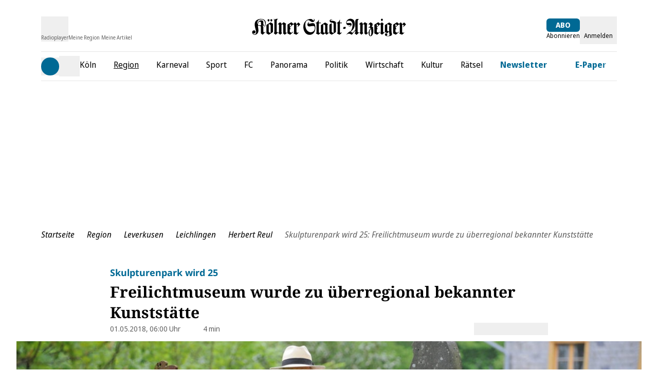

--- FILE ---
content_type: text/css
request_url: https://static.ksta.de/__assets/_nuxt/HeadlineDialogWrapper.BgbQIk-B.css
body_size: -122
content:
.dialog-flow__headline-wrapper h1{font-family:"Noto Serif",serif;font-size:36px;font-weight:700;line-height:72px}.dialog-flow__headline-wrapper p{font-family:Open Sans,sans-serif;font-size:16px;font-weight:500;line-height:24px;margin-top:1rem}


--- FILE ---
content_type: text/css
request_url: https://static.ksta.de/__assets/_nuxt/Button.DXsJJ5ws.css
body_size: 853
content:
.dm-button,.dm-link{border-radius:button-roundness;border-width:2px;display:flex;font-family:button-thickness;font-family:Noto Sans,sans-serif;font-size:16px;justify-content:center;line-height:22px;padding:.625rem .375rem;position:relative}.dm-button[disabled],.dm-link[disabled]{cursor:not-allowed}.dm-button--loading,.dm-link--loading{cursor:wait;padding-left:39px;padding-right:39px}.dm-button--block,.dm-link--block{width:100%}.dm-button[variant=primary],.dm-link[variant=primary]{--tw-text-opacity:1;background-color:var(--primary-color);border-color:var(--primary-color);color:rgb(255 255 255/var(--tw-text-opacity,1));text-transform:uppercase}.dm-button[variant=primary]:not([disabled]):not(.dm-button--loading):active,.dm-button[variant=primary]:not([disabled]):not(.dm-button--loading):focus,.dm-button[variant=primary]:not([disabled]):not(.dm-button--loading):hover,.dm-link[variant=primary]:not([disabled]):not(.dm-button--loading):active,.dm-link[variant=primary]:not([disabled]):not(.dm-button--loading):focus,.dm-link[variant=primary]:not([disabled]):not(.dm-button--loading):hover{background:color-mix(in srgb,var(--primary-color) 80%,#000);border-color:color-mix(in srgb,var(--primary-color) 80%,#000)}.dm-button[variant=primary].dm-button--loading,.dm-button[variant=primary][disabled],.dm-link[variant=primary].dm-button--loading,.dm-link[variant=primary][disabled]{--tw-border-opacity:1;--tw-bg-opacity:1;background-color:rgb(211 211 211/var(--tw-bg-opacity,1));border-color:rgb(211 211 211/var(--tw-border-opacity,1))}.dm-button[variant=secondary],.dm-link[variant=secondary]{--tw-bg-opacity:1;background-color:rgb(255 255 255/var(--tw-bg-opacity,1));border-color:var(--primary-color);color:var(--primary-color);text-transform:uppercase}.dm-button[variant=secondary]:is(.dark *),.dm-link[variant=secondary]:is(.dark *){--tw-bg-opacity:1;background-color:rgb(24 26 27/var(--tw-bg-opacity,1))}.dm-button[variant=secondary]:not([disabled]):not(.dm-button--loading):active,.dm-button[variant=secondary]:not([disabled]):not(.dm-button--loading):focus,.dm-button[variant=secondary]:not([disabled]):not(.dm-button--loading):hover,.dm-link[variant=secondary]:not([disabled]):not(.dm-button--loading):active,.dm-link[variant=secondary]:not([disabled]):not(.dm-button--loading):focus,.dm-link[variant=secondary]:not([disabled]):not(.dm-button--loading):hover{--tw-text-opacity:1;background-color:var(--primary-color);border-color:var(--primary-color);color:rgb(255 255 255/var(--tw-text-opacity,1))}.dm-button[variant=secondary].dm-button--loading,.dm-button[variant=secondary][disabled],.dm-link[variant=secondary].dm-button--loading,.dm-link[variant=secondary][disabled]{--tw-border-opacity:1;--tw-text-opacity:1;border-color:rgb(211 211 211/var(--tw-border-opacity,1));color:rgb(211 211 211/var(--tw-text-opacity,1))}.dm-button[variant=secondary].dm-button--loading .dm-button-loader,.dm-link[variant=secondary].dm-button--loading .dm-button-loader{--tw-bg-opacity:1;background-color:rgb(211 211 211/var(--tw-bg-opacity,1))}.dm-button[variant=secondary].dm-button--loading .dm-button-loader:before,.dm-link[variant=secondary].dm-button--loading .dm-button-loader:before{--tw-bg-opacity:1;background-color:rgb(235 235 235/var(--tw-bg-opacity,1))}.dm-button[variant=secondary].dm-button--loading .dm-button-loader:after,.dm-link[variant=secondary].dm-button--loading .dm-button-loader:after{--tw-bg-opacity:1;background-color:rgb(221 221 221/var(--tw-bg-opacity,1))}.dm-button[variant=cta],.dm-link[variant=cta]{--tw-text-opacity:1;background-color:var(--accent-cta-color);border-color:var(--accent-cta-color);color:rgb(255 255 255/var(--tw-text-opacity,1));text-transform:uppercase}.dm-button[variant=cta]:not([disabled]):not(.dm-button--loading):active,.dm-button[variant=cta]:not([disabled]):not(.dm-button--loading):focus,.dm-button[variant=cta]:not([disabled]):not(.dm-button--loading):hover,.dm-link[variant=cta]:not([disabled]):not(.dm-button--loading):active,.dm-link[variant=cta]:not([disabled]):not(.dm-button--loading):focus,.dm-link[variant=cta]:not([disabled]):not(.dm-button--loading):hover{background:color-mix(in srgb,var(--accent-cta-color) 80%,#000);border-color:color-mix(in srgb,var(--accent-cta-color) 80%,#000)}.dm-button[variant=cta].dm-button--loading,.dm-button[variant=cta][disabled],.dm-link[variant=cta].dm-button--loading,.dm-link[variant=cta][disabled]{--tw-border-opacity:1;--tw-bg-opacity:1;background-color:rgb(211 211 211/var(--tw-bg-opacity,1));border-color:rgb(211 211 211/var(--tw-border-opacity,1))}.dm-button[variant=rounded],.dm-link[variant=rounded]{--tw-border-opacity:1;--tw-bg-opacity:1;background-color:rgb(245 245 245/var(--tw-bg-opacity,1));border-color:rgb(245 245 245/var(--tw-border-opacity,1));border-radius:9999px;color:var(--primary-color);padding-left:.75rem;padding-right:.75rem}.dm-button[variant=rounded]:not([disabled]):not(.dm-button--loading):active,.dm-button[variant=rounded]:not([disabled]):not(.dm-button--loading):focus,.dm-button[variant=rounded]:not([disabled]):not(.dm-button--loading):hover,.dm-link[variant=rounded]:not([disabled]):not(.dm-button--loading):active,.dm-link[variant=rounded]:not([disabled]):not(.dm-button--loading):focus,.dm-link[variant=rounded]:not([disabled]):not(.dm-button--loading):hover{--tw-text-opacity:1;background-color:var(--primary-color);border-color:var(--primary-color);color:rgb(255 255 255/var(--tw-text-opacity,1))}.dm-button[variant=rounded].dm-button--loading,.dm-button[variant=rounded][disabled],.dm-link[variant=rounded].dm-button--loading,.dm-link[variant=rounded][disabled]{--tw-border-opacity:1;--tw-bg-opacity:1;--tw-text-opacity:1;background-color:rgb(211 211 211/var(--tw-bg-opacity,1));border-color:rgb(211 211 211/var(--tw-border-opacity,1));color:rgb(255 255 255/var(--tw-text-opacity,1))}.dm-button-loader,.dm-link-loader{--tw-bg-opacity:1;background-color:rgb(255 255 255/var(--tw-bg-opacity,1));border-radius:9999px;height:8px;margin:7px 20px;position:relative;width:8px}.dm-button-loader:after,.dm-button-loader:before,.dm-link-loader:after,.dm-link-loader:before{border-radius:9999px;content:"";height:8px;position:absolute;width:8px}.dm-button-loader:before,.dm-link-loader:before{--tw-bg-opacity:1;background-color:rgb(235 235 235/var(--tw-bg-opacity,1));left:-12px}.dm-button-loader:after,.dm-link-loader:after{--tw-bg-opacity:1;background-color:rgb(255 255 255/var(--tw-bg-opacity,1));left:12px}.dm-button:not([disabled]):not(.dm-button--loading)[variant=rounded]:focus:after,.dm-link:not([disabled]):not(.dm-button--loading)[variant=rounded]:focus:after{border-radius:9999px}.dm-icon-button{align-items:center;display:flex;flex-direction:column}.dm-icon-button[disabled]{cursor:not-allowed}.dm-icon-button[disabled] .dm-icon-wrapper{--tw-text-opacity:1;color:rgb(113 113 113/var(--tw-text-opacity,1))}.dm-icon-button[disabled] .dm-icon-button__label{display:none}.dm-icon-button--highlight .dm-icon-wrapper{--tw-bg-opacity:1;background-color:rgb(245 245 245/var(--tw-bg-opacity,1))}.dm-icon-button .dm-icon-wrapper{align-items:center;border-radius:9999px;color:var(--primary-color);display:flex;height:46px;justify-content:center;width:46px}.dm-icon-button .dm-icon-wrapper--active{display:flex}.dm-icon-button .dm-icon-wrapper--hover{display:none}.dm-icon-button__label{--tw-text-opacity:1;color:rgb(96 96 96/var(--tw-text-opacity,1));font-family:Noto Sans,sans-serif;font-size:16px;font-weight:400;line-height:22px;margin-top:.5rem}.dm-icon-button:not([disabled]):hover .dm-icon-wrapper--active{display:none}.dm-icon-button:not([disabled]):hover .dm-icon-wrapper--hover{display:flex}.dm-icon-button:not([disabled]):hover .dm-icon-button__label{text-decoration-line:underline}


--- FILE ---
content_type: application/javascript
request_url: https://static.ksta.de/__assets/_nuxt/DQFqdaUZ.js
body_size: 2088
content:
const __vite__mapDeps=(i,m=__vite__mapDeps,d=(m.f||(m.f=["./Cmy-uxJT.js","./hyZiJSVQ.js","./entry.DcLZO_pA.css","./ArticleParagraph.D_NVKscP.css","./CWs-P-WE.js","./ArticleSubtitle.7I-Q7OIJ.css","./Dt0Myiuu.js","./F7jK_knm.js","./BzNa3yPZ.js","./GlomexEmbed.Hr7qjDCE.css","./ArticleGlomexVideo.yshZZXe_.css","./DoW7-0-b.js","./CRib_8Kl.js","./ArticleEmbeddedArticle.Cf1CYEvd.css","./BVUZvnAf.js","./BFdjhd0V.js","./ArticleWebTeaser.BJQqsVg_.css","./CIY7msNU.js","./ArticleBlockquote.fImSpj1V.css","./R5L11V60.js","./ArticleSeparator.ddctpjac.css","./BWoqEJmS.js","./ArticleBulletList.wPInKM6N.css","./DlQNfPim.js","./ArticleInterviewQuestion.CvEUxGWV.css","./B3WpUSZy.js","./ArticleImageContentItem.D2hCTX97.css","./P40Z1Neq.js","./Ca5_qfyr.js","./C_q8Yjva.js","./Bvdt2bHW.js","./ArticleFreeHtmlContentItem.BFnbKDdG.css","./CaVb-N9k.js","./BBebPQd7.js","./BE6wg2yF.js","./B357HyBe.js","./xJg_Dljz.js","./atnJM4_Y.js","./CRjHLnoB.js","./ArticleCallToAction.CWFhy2vY.css","./BSr5imga.js","./C84Z75qY.js","./BHFww8kG.js","./CeABqzLw.js","./HWQA7rEI.js","./DtcqhJ_s.js","./C-I8QboW.js","./X_sEmx1s.js","./KF68w2gG.js","./AdContainer.DlKc8KJ_.css","./DYSgiwKU.js","./ExU9U0Le.js","./CJOQ0KiV.js","./GalleryImageMobile.hKPBiTrn.css","./B4aP_HPA.js","./Dmwf_4GS.js","./D7GvG_a6.js","./ArticleInfoBox.DNHwDJI7.css","./PqK_nX2t.js","./EmbeddedAuthor.CG4mxVSU.css","./SgLy_3Rv.js","./StrapiImage.CNCTDUBP.css","./BGrdRgH4.js"])))=>i.map(i=>d[i]);
import{d as R,s as c,a as V,ai as L,aK as k,ac as b,j as A,c as g,o as a,t as l,K as f,f as _,g as o,V as I,F as y,v as s,z as S,b as x,E as B,B as v,aL as w,aM as C,_ as F,a7 as t,Q as e}from"./hyZiJSVQ.js";import{u as $}from"./Dmwf_4GS.js";const z={class:"leading-8 sm:leading-10 text-2xl sm:text-3xl font-serif"},M={class:"flex"},N={class:"block text-lg text-primary dark:text-lightblue font-sans font-bold"},U=R({__name:"ArticleHeaderTitle",props:{currentArticle:{},title:{},showAuthorImage:{type:Boolean}},setup(n){const{isPlusUser:m,isWalletUser:i}=c(V()),{didBuyArticle:p,dateOfPurchaseFor:d}=c(L()),{plus_logo_enabled:T}=c(k()),{isRundschauOnline:E}=b(),h=A(()=>E.value?"rundschau-online_plusBackground":"ksta_plusBackground"),O=A(()=>E.value?"rundschau-online_coin":"ksta_coin");return(r,K)=>{const u=B,D=w,P=C;return a(),g("h2",z,[l("span",{class:f(["flex gap-1 mb-1",{"flex-col md:flex-row":r.currentArticle?.isOpinion??!1}])},[o(i)&&r.currentArticle?.contentRestriction===o(I)&&!o(m)?(a(),g(y,{key:0},[o(i)&&o(p)(r.currentArticle?.id?.toString())?(a(),s(D,{key:0,class:"pointer-events-auto flex items-center",contrast:!0,title:`Freigeschaltet am ${o(d)(r.currentArticle?.id?.toString())?.toLocaleDateString()}`},{default:S(()=>[x(u,{name:"unlockedBackground",class:"text-plus fill-plus",title:`Freigeschaltet am ${o(d)(r.currentArticle?.id?.toString())?.toLocaleDateString()}`,height:20},null,8,["title"])]),_:1},8,["title"])):_("",!0),o(i)&&!o(p)(r.currentArticle?.id?.toString())?(a(),s(u,{key:1,name:o(O),class:"text-plus fill-white flex items-center",height:20},null,8,["name"])):_("",!0)],64)):_("",!0),l("span",M,[r.currentArticle?.contentRestriction===o(I)&&!o(i)&&o(T)?(a(),s(u,{key:0,name:o(h),class:"pr-1 text-plus fill-plus",height:20},null,8,["name"])):_("",!0),r.currentArticle?.badge||(r.currentArticle?.isOpinion??!1)?(a(),s(P,{key:1,badge:r.currentArticle.badge},null,8,["badge"])):_("",!0),l("strong",N,v(r.currentArticle?.titlePrefix),1)])],2),l("span",{style:{"font-weight":"600"},class:f({italic:r.currentArticle?.isOpinion??!1,"force-break hyphens-auto":r.showAuthorImage})},v(r.currentArticle?.title??r.title),3)])}}}),H=F(U,[["__scopeId","data-v-59eda914"]]),Q=["glomex","normal","free-html","youtube","vimeo","facebook","gallery-teaser"],q={p:t(()=>e(()=>import("./Cmy-uxJT.js"),__vite__mapDeps([0,1,2,3]),import.meta.url)),subtitle:t(()=>e(()=>import("./CWs-P-WE.js"),__vite__mapDeps([4,1,2,5]),import.meta.url)),glomex:t(()=>e(()=>import("./Dt0Myiuu.js"),__vite__mapDeps([6,7,1,2,8,9,10]),import.meta.url)),"embedded-article":t(()=>e(()=>import("./DoW7-0-b.js"),__vite__mapDeps([11,1,2,12,13]),import.meta.url)),teaser:t(()=>e(()=>import("./BVUZvnAf.js"),__vite__mapDeps([14,1,2,15,16]),import.meta.url)),quote:t(()=>e(()=>import("./CIY7msNU.js"),__vite__mapDeps([17,1,2,18]),import.meta.url)),separator:t(()=>e(()=>import("./R5L11V60.js"),__vite__mapDeps([19,1,2,20]),import.meta.url)),"bullet-list":t(()=>e(()=>import("./BWoqEJmS.js"),__vite__mapDeps([21,1,2,22]),import.meta.url)),"interview-question":t(()=>e(()=>import("./DlQNfPim.js"),__vite__mapDeps([23,1,2,24]),import.meta.url)),normal:t(()=>e(()=>import("./B3WpUSZy.js"),__vite__mapDeps([25,1,2,15,26]),import.meta.url)),"tm-campaign":t(()=>e(()=>import("./P40Z1Neq.js"),__vite__mapDeps([27,28,1,2,29]),import.meta.url)),"free-html":t(()=>e(()=>import("./Bvdt2bHW.js"),__vite__mapDeps([30,1,2,31]),import.meta.url)),youtube:t(()=>e(()=>import("./CaVb-N9k.js"),__vite__mapDeps([32,33,1,2]),import.meta.url)),vimeo:t(()=>e(()=>import("./BE6wg2yF.js"),__vite__mapDeps([34,1,2]),import.meta.url)),tweet:t(()=>e(()=>import("./B357HyBe.js"),__vite__mapDeps([35,1,2]),import.meta.url)),instagram:t(()=>e(()=>import("./xJg_Dljz.js"),__vite__mapDeps([36,1,2]),import.meta.url)),"call-to-action":t(()=>e(()=>import("./atnJM4_Y.js"),__vite__mapDeps([37,1,2,38,39]),import.meta.url)),tiktok:t(()=>e(()=>import("./BSr5imga.js"),__vite__mapDeps([40,1,2]),import.meta.url)),facebook:t(()=>e(()=>import("./C84Z75qY.js"),__vite__mapDeps([41,1,2]),import.meta.url)),"ecommerce-widget":t(()=>e(()=>import("./BHFww8kG.js"),__vite__mapDeps([42,1,2]),import.meta.url)),"sport-widget":t(()=>e(()=>import("./CeABqzLw.js"),__vite__mapDeps([43,44,1,2]),import.meta.url)),"gallery-teaser":t(()=>e(()=>import("./DtcqhJ_s.js"),__vite__mapDeps([45,46,47,1,2,48,8,49,50,51,52,53,54,55]),import.meta.url)),"infobox-include":t(()=>e(()=>import("./D7GvG_a6.js"),__vite__mapDeps([56,1,2,55,57]),import.meta.url)),"embedded-author":t(()=>e(()=>import("./PqK_nX2t.js"),__vite__mapDeps([58,1,2,59]),import.meta.url)),strapiImage:t(()=>e(()=>import("./SgLy_3Rv.js").then(n=>n.S),__vite__mapDeps([60,29,1,2,61]),import.meta.url))},G=n=>{const m=$(n),i=q[m];return i||t(()=>e(()=>import("./BGrdRgH4.js"),__vite__mapDeps([62,1,2]),import.meta.url))};export{H as _,G as c,Q as f};


--- FILE ---
content_type: application/javascript
request_url: https://static.ksta.de/__assets/_nuxt/65GUk0m8.js
body_size: 348
content:
import{d as m,c as t,o as a,K as f,f as s,t as o,B as i,bj as y,A as _}from"./hyZiJSVQ.js";/* empty css        */const v={key:0,class:"error__wrapper text-right"},g={key:0,class:"error"},b=["id","name","value","disabled"],k={class:"input__label"},c=["for"],B={key:0,class:"input__mandatory"},h=m({__name:"TextInput",props:{modelValue:{},title:{},id:{},name:{default:""},value:{default:""},isDisabled:{type:Boolean,default:!1},isMandatory:{type:Boolean,default:!1},error:{type:Boolean,default:!1},errorMsg:{default:""}},emits:["update:modelValue","keyEnter"],setup(d,{emit:u}){const l=u,p=d;return(e,r)=>(a(),t("div",{class:f(["input  flex flex-col-reverse w-full",{input__error:e.errorMsg||e.error}])},[e.errorMsg||e.error?(a(),t("div",v,[e.errorMsg?(a(),t("span",g,i(e.errorMsg),1)):s("",!0)])):s("",!0),o("input",{id:e.id,ref:"inputRef",class:"relative dark:bg-neutral-9",name:e.name,value:p.modelValue,type:"text",disabled:e.isDisabled,onKeyup:r[0]||(r[0]=y(n=>l("keyEnter"),["enter"])),onInput:r[1]||(r[1]=n=>l("update:modelValue",n.target.value))},null,40,b),o("div",k,[o("label",{for:e.id},[_(i(e.title),1),e.isMandatory?(a(),t("sup",B," *")):s("",!0)],8,c)])],2))}});export{h as _};


--- FILE ---
content_type: application/javascript
request_url: https://static.ksta.de/__assets/_nuxt/yGZhOpfC.js
body_size: 648
content:
import{_ as y}from"./BjtIMuMx.js";import{_ as $}from"./DJBbtHz5.js";import{_ as R}from"./BpI9msFE.js";import{_ as S}from"./BsX0nsuI.js";import{d as x,l as k,s as A,a as b,M as n,al as B,bo as C,m as E,c as N,o as f,a3 as D,b as t,ar as F,g as s,z as l,v as L,f as T,t as _,B as H}from"./hyZiJSVQ.js";const V={class:"flex justify-center"},q={class:"dark:text-white"},z=["innerHTML"],K=x({__name:"CompleteRegistration",setup(O){k().$setResponsePrivate();const{isLoginProgress:i}=A(b()),u=n(""),a=n(""),r=n(!1),c=n();B(()=>{r.value&&(i.value=!1)});const{loginSuccess:m}=C(),d=async()=>{console.log("🔒[fusionAuth]: Complete Registration Success, user logged in"),await m(),a.value="Nutzer erfolgreich eingeloggt."},h=async()=>{u.value="Registrierungsfehler",window.scrollTo(0,0)},v=async e=>{await $fetch("/api/mein/oauth2/complete-registration",{method:"post",body:e})};return E(async()=>{i.value=!0;const e=await $fetch("/api/mein/oauth2/registration/form/missing-fields",{method:"get"});e.some(o=>o.required)?(i.value=!1,c.value=e):(await $fetch("/api/mein/oauth2/complete-registration",{method:"post",body:{}}),console.log("🔒[fusionAuth]: user logged in, no account completion required"),await m())}),(e,o)=>{const g=y,p=$,w=R,M=S;return f(),N("div",V,[D(t(M,{"is-max":""},{default:l(()=>[t(g,null,{title:l(()=>[_("h1",q,H(e.$t("complete-registration")),1)]),_:1}),t(g,null,{subtitle:l(()=>[_("p",{class:"dark:text-white",innerHTML:e.$t("complete-registration-message")},null,8,z)]),_:1}),t(p,{msg:s(u),type:"error"},null,8,["msg"]),s(c)?(f(),L(w,{key:0,fields:s(c),"register-function":v,onLoadingFinished:o[0]||(o[0]=U=>r.value=!0),onRegistrationSuccess:d,onRegistrationError:h},null,8,["fields"])):T("",!0)]),_:1},512),[[F,s(r)&&!s(a)]]),t(p,{msg:s(a),type:"success"},null,8,["msg"])])}}});export{K as _};


--- FILE ---
content_type: application/javascript
request_url: https://static.ksta.de/__assets/_nuxt/DrGlNK1q.js
body_size: 15778
content:
const __vite__mapDeps=(i,m=__vite__mapDeps,d=(m.f||(m.f=["./Dq5yMjLT.js","./hyZiJSVQ.js","./entry.DcLZO_pA.css","./SgLy_3Rv.js","./C_q8Yjva.js","./StrapiImage.CNCTDUBP.css","./BUsLVmt0.js","./BzSE6ijw.js","./EyVvkK3y.js","./ArticleCreditBuy.X3qKm7Ji.css","./JwCxbS0q.js","./CEeDTq-M.js","./DQFqdaUZ.js","./Dmwf_4GS.js","./useContentItem.ByQXJbJQ.css"])))=>i.map(i=>d[i]);
import{u as rt,_ as lt}from"./Dn5b4F-r.js";import{_ as it}from"./B54QNUGP.js";import{d as O,I as Le,J as Ee,c as p,o as r,g as e,f as h,b as k,t as g,B as A,E as oe,K as W,_ as re,l as de,i as ee,s as z,a as ae,L as ye,M as E,j as C,v as S,z as N,F as G,x as le,A as q,O as ct,P as ut,Q as me,C as X,R as We,S as be,T as J,U as Ve,V as Se,h as we,W as se,D as te,X as dt,Y as Me,Z as Re,$ as mt,m as ie,a0 as ze,a1 as he,r as ce,a2 as pt,a3 as je,a4 as gt,a5 as ft,a6 as ht,a7 as ue,a8 as _t,a9 as vt,aa as yt,ab as bt,ac as De,ad as wt,w as ne,q as Z,ae as At,af as $t,ag as kt,ah as Ue,ai as Ae,G as qe,aj as Je,u as Fe,ak as Ye,al as He,am as Tt,an as xt,ao as It,ap as Ct,k as Oe,aq as Pt,ar as Lt,as as Et,at as St,au as Mt,e as ve,av as Rt,aw as Ke,ax as Dt,y as _e,n as Ut,N as Ft,ay as Ht}from"./hyZiJSVQ.js";import{_ as Ot,u as Bt,a as Nt,b as Gt}from"./DAgyE5ax.js";import{_ as Wt}from"./DJBbtHz5.js";import{u as Vt}from"./B679IcaQ.js";import{_ as Qe}from"./KF68w2gG.js";import{a as zt,b as jt}from"./DJ3X94EN.js";import{I as Ne,u as qt,n as Jt,a as Ge}from"./C_q8Yjva.js";import{_ as Yt,f as Kt}from"./DQFqdaUZ.js";import{u as Qt}from"./BzNa3yPZ.js";import{u as j}from"./Dmwf_4GS.js";import{_ as Zt}from"./C-I8QboW.js";import Xt from"./Dt0Myiuu.js";import{_ as eo}from"./BBebPQd7.js";import{u as to}from"./CZYgCkaG.js";import{u as oo,b as ao,c as no,d as so,e as ro,f as lo}from"./B4aP_HPA.js";import{u as io}from"./DRpAPOBa.js";import"./xbdAKNjb.js";import"./BFdjhd0V.js";import"./X_sEmx1s.js";import"./DYSgiwKU.js";import"./ExU9U0Le.js";import"./CJOQ0KiV.js";import"./F7jK_knm.js";function co(l){return new URL(globalThis.location.href)}const uo={key:0,id:"article-font",class:"actionbar-popover"},Ze=O({__name:"ArticleActionFont",props:{showLabel:{type:Boolean,default:!0}},setup(l){const{open:t,close:s}=Le({component:Ot,attrs:{onClose:()=>s()}});return Ee(()=>s()),(a,i)=>{const c=oe;return r(),p("button",{class:"dm-article-action-bar__trigger relative",popovertarget:"article-font",onClick:i[0]||(i[0]=(...n)=>e(t)&&e(t)(...n)),onMouseenter:i[1]||(i[1]=n=>n.target?.popoverTargetElement?.classList.add("show")),onMouseleave:i[2]||(i[2]=n=>n.target?.popoverTargetElement?.classList.remove("show")),onFocusin:i[3]||(i[3]=n=>n.target?.popoverTargetElement?.classList.add("show")),onFocusout:i[4]||(i[4]=n=>n.target?.popoverTargetElement?.classList.remove("show"))},[a.showLabel?h("",!0):(r(),p("div",uo,A(a.$t("article.actionbar.fontsize")),1)),k(c,{name:"fontResize",height:20}),g("span",{class:W(["dm-article-action-bar__item-text",{"!sr-only":!a.showLabel,"not-sr-only":a.showLabel}])},A(a.$t("article.actionbar.fontsize")),3)],32)}}}),mo={key:0,id:"article-print",class:"actionbar-popover"},po=O({__name:"ArticleActionPrint",props:{showLabel:{type:Boolean,default:!0}},setup(l){const t=()=>window?.print();return(s,a)=>{const i=oe;return r(),p("button",{class:"dm-article-action-bar__trigger relative",popovertarget:"article-print",onClick:a[0]||(a[0]=c=>t()),onMouseenter:a[1]||(a[1]=c=>c.target?.popoverTargetElement?.classList.add("show")),onMouseleave:a[2]||(a[2]=c=>c.target?.popoverTargetElement?.classList.remove("show")),onFocusin:a[3]||(a[3]=c=>c.target?.popoverTargetElement?.classList.add("show")),onFocusout:a[4]||(a[4]=c=>c.target?.popoverTargetElement?.classList.remove("show"))},[s.showLabel?h("",!0):(r(),p("div",mo,A(s.$t("article.actionbar.print")),1)),k(i,{name:"print",height:20}),g("span",{class:W(["dm-article-action-bar__item-text",{"!sr-only":!s.showLabel,"not-sr-only":s.showLabel}])},A(s.$t("article.actionbar.print")),3)],32)}}}),Xe=re(po,[["__scopeId","data-v-8991b79b"]]),go={class:"flex flex-col justify-center sm:w-[400px] w-[300px] text-center"},fo={class:"mb-4"},ho={class:"flex justify-between items-center flex-col sm:flex-row my-6"},_o=["value"],vo={class:"block sm:hidden px-2 pb-3 text-primary sm:text-[#474949] max-w-[450px] break-words"},yo={class:"mb-4"},bo=["innerHTML"],wo={class:"mb-4"},Ao={class:"mb-4 text-primary mx-auto"},$o={class:"mb-4"},ko=["innerHTML"],To={class:"mb-4"},xo={class:"mb-4 text-primary max-w-56 mx-auto"},Io={class:"mb-4"},Co={class:"text-center text-darkgrey"},Po=O({__name:"ArticleGiftLinkModal",emits:["close"],setup(l,{emit:t}){const{$auth:s}=de(),{giftPurchaseCreditsUrl:a,chost:i}=ee(),{copy:c,copyStatus:n}=Bt(),{isLoggedIn:o,isPlusUser:y,isPlusUserWithWallet:f}=z(ae()),w=ye().currentPageData,v=t,u=E(),b=E(),T=E(!1),U=E(),_=C(()=>i+w.urlPath+"?link-token="+U.value),F=async()=>{await B(!1),await M(),await R()},B=async(m=!0)=>{try{const x=await $fetch(`/api/gift-token/article/${w.id}`,{responseType:"json",method:m?"post":"get"});T.value=!0,U.value=x.token}catch(x){console.debug(x),T.value=!1,U.value=void 0}},M=async()=>{try{const m=await $fetch("/api/gift-token/article/remaining");u.value=m.remaining.count}catch(m){u.value=0,console.error("Error while checking remaining gift articles",m)}},R=async()=>{try{const m=await $fetch("/api/plenigo/wallet/coins");b.value=m.coins.count}catch(m){b.value=0,console.error("Error while checking remaining wallet coins",m)}},$=()=>{v("close"),Promise.resolve().then(()=>{s.login()})},P=C(()=>y.value?T.value?0:typeof u.value!="number"?6:u.value>0?2:typeof b.value!="number"?6:f.value?f.value&&b.value>0?4:f.value&&b.value==0?5:6:3:1);return(m,x)=>{const K=Wt,Y=le,Q=ct;return r(),S(Q,{title:m.$t("dialog.gift.heading"),onOpened:F,onClose:x[4]||(x[4]=L=>v("close"))},{default:N(()=>[g("div",go,[e(P)===0?(r(),p(G,{key:0},[g("p",fo,A(m.$t("dialog.gift.intro.giftLink")),1),e(n).msg?(r(),S(K,{key:0,msg:e(n).msg,type:e(n).type},null,8,["msg","type"])):h("",!0),g("div",ho,[g("input",{type:"text",readonly:"",class:"hidden sm:block w-full px-2 text-primary sm:text-[#474949] bg-transparent outline-none sm:bg-[#D9D9D9]",value:e(_)},null,8,_o),g("div",vo,A(e(_)),1),g("button",{class:"block mx-auto sm:ml-4 sm:mr-0 my-2 sm:my-0 text-white py-2 px-8 font-bold rounded-md bg-primary dark:bg-lightblue",onClick:x[0]||(x[0]=L=>e(c)(e(_)))},A(m.$t("dialog.gift.button.copyLink")),1)])],64)):e(P)===2?(r(),p(G,{key:1},[g("p",yo,A(m.$t("dialog.gift.intro.user")),1),g("p",{class:"mb-4 text-primary max-w-56 mx-auto",innerHTML:m.$t("dialog.gift.info.subscriptionGiftAvailable",{giftArticlesLeft:e(u)})},null,8,bo),g("button",{class:"block mx-auto my-2 text-white py-2 px-8 font-bold rounded-md bg-primary dark:bg-lightblue",onClick:x[1]||(x[1]=L=>B())},A(m.$t("dialog.gift.button.generateLink")),1)],64)):e(P)===3?(r(),p(G,{key:2},[g("p",wo,A(m.$t("dialog.gift.intro.user")),1),g("p",Ao,A(m.$t("dialog.gift.info.subscriptionGiftUnavailable")),1)],64)):h("",!0),e(P)===4?(r(),p(G,{key:3},[g("p",$o,A(m.$t("dialog.gift.intro.userWithWallet")),1),g("p",{class:"mb-4 text-primary max-w-56 mx-auto",innerHTML:m.$t("dialog.gift.info.hasCoins",{walletCoinsLeft:e(b)})},null,8,ko),g("button",{class:"block mx-auto my-2 text-white py-2 px-8 font-bold rounded-md bg-primary dark:bg-lightblue",onClick:x[2]||(x[2]=L=>B())},A(m.$t("dialog.gift.button.generateLink")),1)],64)):e(P)===5?(r(),p(G,{key:4},[g("p",To,A(m.$t("dialog.gift.intro.userWithWallet")),1),g("p",xo,A(m.$t("dialog.gift.info.noCoins")),1),k(Y,{to:e(a),class:"block mx-auto my-2 text-white py-2 px-8 font-bold rounded-md bg-primary dark:bg-lightblue"},{default:N(()=>[q(A(m.$t("dialog.gift.button.buyCoins")),1)]),_:1},8,["to"])],64)):e(P)===1?(r(),p(G,{key:5},[g("p",Io,A(m.$t("dialog.gift.intro.user")),1),k(Y,{to:{name:"__order-abo"},class:"block mx-auto my-2 text-white py-2 px-8 font-bold rounded-md bg-primary dark:bg-lightblue"},{default:N(()=>[q(A(m.$t("dialog.gift.button.subscribe")),1)]),_:1}),e(o)?h("",!0):(r(),p(G,{key:0},[x[5]||(x[5]=g("hr",{class:"w-3/4 my-4 mx-auto"},null,-1)),g("p",Co,A(m.$t("dialog.notlogged.alreadyuser")),1),g("button",{class:"mx-auto",onClick:x[3]||(x[3]=L=>$())},A(m.$t("dialog.notlogged.login")),1)],64))],64)):h("",!0)])]),_:1},8,["title"])}}}),Lo={key:0,id:"article-gift",class:"actionbar-popover"},et=O({__name:"ArticleActionGift",props:{showLabel:{type:Boolean,default:!0}},setup(l){const{open:t,close:s}=Le({component:Po,attrs:{onClose:()=>s()}});return Ee(()=>s()),(a,i)=>{const c=oe;return r(),p("button",{class:"dm-article-action-bar__trigger relative",popovertarget:"article-gift",onClick:i[0]||(i[0]=(...n)=>e(t)&&e(t)(...n)),onMouseenter:i[1]||(i[1]=n=>n.target?.popoverTargetElement?.classList.add("show")),onMouseleave:i[2]||(i[2]=n=>n.target?.popoverTargetElement?.classList.remove("show")),onFocusin:i[3]||(i[3]=n=>n.target?.popoverTargetElement?.classList.add("show")),onFocusout:i[4]||(i[4]=n=>n.target?.popoverTargetElement?.classList.remove("show"))},[a.showLabel?h("",!0):(r(),p("div",Lo,A(a.$t("article.actionbar.gift")),1)),k(c,{name:"gift",height:20}),g("span",{class:W(["dm-article-action-bar__item-text",{"!sr-only":!a.showLabel,"not-sr-only":a.showLabel}])},A(a.$t("article.actionbar.gift")),3)],32)}}}),Eo=ut("Share",{web:()=>me(()=>import("./Dq5yMjLT.js"),__vite__mapDeps([0,1,2]),import.meta.url).then(l=>new l.ShareWeb)}),So={key:0,id:"article-share",class:"actionbar-popover"},tt=O({__name:"ArticleActionShare",props:{showLabel:{type:Boolean,default:!0}},setup(l){const{isNative:t}=Vt(),s=["(pointer: coarse) and (max-width: 926px) and (orientation: landscape)","(pointer: coarse) and (max-width: 428px) and (orientation: portrait)"],a=co(),i=C(()=>a.hostname),c=C(()=>a.href),n=C(()=>a.search.length),o=Nt(),y=C(()=>"share"in navigator&&s.some(v=>window.matchMedia(v).matches)||t.value),{open:f,close:d}=Le({component:Gt,attrs:{onClose:()=>d(),currentUrl:n.value,href:c.value.replaceAll(/app(?:\.ds)?\./g,""),hostname:i.value,articleId:o.value?.id}}),w=async()=>{try{const v=c.value.replaceAll(/(?:app|app2)(?:\.ds)?\./g,""),{isNativeApp:u,isFlutterApp:b}=X(),T={title:o.value?.seoTitle,text:o.value?.description,url:v||c.value};if(b)window?.flutterShare?.postMessage(JSON.stringify(T));else if(u)await Eo.share(T);else{if(y.value){navigator.share(T).then(()=>{console.debug("Successful share")}).catch(U=>console.error("Error sharing",U));return}f()}}catch(v){console.error(v)}};return(v,u)=>{const b=oe;return r(),p("button",{class:"dm-article-action-bar__trigger relative",popovertarget:"article-share",onClick:w,onMouseenter:u[0]||(u[0]=T=>T.target?.popoverTargetElement?.classList.add("show")),onMouseleave:u[1]||(u[1]=T=>T.target?.popoverTargetElement?.classList.remove("show")),onFocusin:u[2]||(u[2]=T=>T.target?.popoverTargetElement?.classList.add("show")),onFocusout:u[3]||(u[3]=T=>T.target?.popoverTargetElement?.classList.remove("show"))},[v.showLabel?h("",!0):(r(),p("div",So,A(v.$t("article.actionbar.share")),1)),k(b,{name:"share",height:20}),g("span",{class:W(["dm-article-action-bar__item-text",{"!sr-only":!v.showLabel,"not-sr-only":v.showLabel}])},A(v.$t("article.actionbar.share")),3)],32)}}}),Mo={class:"dm-article-action-bar"},Ro={class:"dm-article-action-bar__other"},Do={class:"dm-article-action-bar__share"},Uo=O({__name:"ArticleActionBar",setup(l){const s=ye().currentPageData,{isNativeApp:a}=X(),{public:{featureToggleGiftArticleEnabled:i}}=We();return(c,n)=>{const o=Ze,y=Ve,f=Xe,d=et,w=tt,v=be;return r(),S(v,null,{default:N(()=>[g("div",Mo,[g("div",Ro,[g("div",{onClick:n[0]||(n[0]=u=>e(J)(c.$t("article.actionbar.fontsize")))},[k(o)]),g("div",null,[k(y,{"show-label":!0,"article-id":e(s)?.id,"event-source":"articleTool"},null,8,["article-id"])]),e(a)?h("",!0):(r(),p("div",{key:0,onClick:n[1]||(n[1]=u=>e(J)(c.$t("article.actionbar.print")))},[k(f)]))]),g("div",Do,[e(s).contentRestriction===e(Se)&&e(i)?(r(),p("div",{key:0,onClick:n[2]||(n[2]=u=>e(J)(c.$t("article.actionbar.gift")))},[k(d)])):h("",!0),g("div",{onClick:n[3]||(n[3]=u=>e(J)(c.$t("article.actionbar.share")))},[k(w)])])])]),_:1})}}}),Fo=()=>{const l=document.querySelectorAll("glomex-player"),t=document.querySelectorAll("glomex-integration");for(const s of l)s.updatePresentationMode({mode:"inline"});for(const s of t)s.setPresentationMode("inline")};var $e=(l=>(l.FEED_BELOW_ARTICLE="FEED_BELOW_ARTICLE",l.IN_ARTICLE_RECO="IN_ARTICLE_RECO",l))($e||{});const Ie=E([]),Ce=E(["FEED_BELOW_ARTICLE"]);function Be(){const l=we(),t=c=>{Ce.value.push(c)},s=c=>{Ie.value.push(c),a()},a=()=>{if(i(Ce.value,Ie.value)){window._taboola.push({flush:!0});const c=se(()=>l.fullPath,(n,o)=>{n!==o&&(Ie.value=[],Ce.value=["FEED_BELOW_ARTICLE"],c())})}},i=(c,n)=>c.length===n.length&&JSON.stringify(c.toSorted())===JSON.stringify(n.toSorted());return{addWidgetNeeded:t,registerWidget:s}}const Ho=["id"],Oo=O({__name:"Taboola",props:{slug:{},currentArticle:{}},setup(l){const t=l,s=E(null),{slug:a}=te(t),{chost:i}=ee(),c=C(()=>`${i}${a.value}`),n=dt(s),o=ye(),y=E(o.currentPageData),{isTaboolaInViewport:f}=z(Me()),{isNoAdsUser:d}=z(ae()),{currentArticle:w}=te(t),{isPaywallVisible:v}=Re(w),u=mt(),b=de(),T={DEFAULT:"Feed Below Article Thumbnails",LIVE:"Feed Below Liveblog Thumbnails",REV_SHARE:"Feed Below Article Thumbnails RS"},U=C(()=>w.value?.isLiveBlog??!1),_=C(()=>U.value?"taboola-feed-below-liveblog-thumbnails":"taboola-feed-below-article-thumbnails"),F=C(()=>U.value?"alternating-thumbnails-a":"thumbs-feed-01"),B=(R,$)=>U.value?T.LIVE:R||$?T.REV_SHARE:T.DEFAULT,M=R=>{s.value&&(s.value.innerHTML="");{const $=u.options.history.state.back?zt(u.resolve({path:u.options.history.state.back}).fullPath):document.referrer;window._taboola.push({notify:"newPageLoad",referrer:$})}window._taboola.push({article:"auto",url:c.value}),window._taboola.push({mode:F.value,container:_.value,placement:R,target_type:"mix"}),console.debug("taboolaFeedString",R),Be().registerWidget($e.FEED_BELOW_ARTICLE)};return ie(()=>{if(!(d.value||y.value?.disableAdProviderFeed||y.value?.isSoldContent)){if(b.$taboolaReady!==void 0){const R=se([b.$taboolaReady,v],([$,P])=>{if($&&P!==void 0){const m=B(y.value?.nonCompliant??!1,P);M(m),ze(()=>{R()})}},{immediate:!0})}se(n,R=>{f.value=R,R&&Fo()},{immediate:!0})}}),(R,$)=>(r(),p("div",null,[g("div",{id:e(_),ref_key:"taboolaDiv",ref:s},null,8,Ho)]))}}),Bo={class:"related-topics-background !p-3 rounded text-black relative"},No={class:"text-xl font-bold tracking-wide uppercase"},Go=["innerHTML"],Wo={class:"leading-5 text-sm"},Vo={class:"mr-1"},zo=["aria-label"],jo=O({__name:"ArticleRelatedEntries",props:{topics:{},articles:{},topicUrl:{},topicName:{},colCount:{}},setup(l){const t=l,s=C(()=>t.topicUrl),a=E(!1);function i(){a.value=!a.value}function c(n,o){return o?`<b>${o}</b> ${n}`:n}return(n,o)=>{const y=le,f=oe;return r(),p("section",Bo,[g("h3",No,[g("span",null,A(`${n.$t("topics.all_about")} `),1),e(s)?(r(),S(y,{key:0,class:"text-primary hover:underline",to:e(s),onClick:o[0]||(o[0]=d=>e(he)("Related Topics Header",t.topicName??"",e(s)??""))},{default:N(()=>[q(A(t.topicName),1)]),_:1},8,["to"])):(r(),p(G,{key:1},[q(A(t.topicName),1)],64))]),n.articles.length?(r(),p("div",{key:0,class:W(["w-full container mt-2 overflow-hidden",{"max-h-full":e(a),"max-h-12":!e(a)}])},[g("ul",{class:W(`grid grid-cols-1 sm:grid-cols-${n.colCount} grid-rows`)},[(r(!0),p(G,null,ce(n.articles,d=>(r(),p("li",{key:d.title,class:"related-topic"},[d.title?(r(),S(y,{key:0,to:d.targetPathOrUrl,onClick:w=>e(he)("Related Topics Item",d.title||"",d.targetPathOrUrl||"")},{default:N(()=>[g("span",{innerHTML:c(d.title,d.titlePrefix)},null,8,Go)]),_:2},1032,["to","onClick"])):h("",!0)]))),128))],2)],2)):h("",!0),n.topics.length?(r(),p("div",{key:1,class:W(["related-topics__topiclist",{"sr-only":!e(a)}])},[o[2]||(o[2]=g("hr",{class:"my-2 border-t border-primary h-0 w-20"},null,-1)),g("div",Wo,[g("span",Vo,A(n.$t("topics.topic",n.topics.length))+":",1),(r(!0),p(G,null,ce(n.topics,d=>(r(),S(y,{key:d.url,to:d.url,class:"topic-link",onClick:w=>e(he)("Related Topics Footer",d.title,d.url)},{default:N(()=>[q(A(d.title),1)]),_:2},1032,["to","onClick"]))),128))])],2)):h("",!0),n.articles.length>6?(r(),p("button",{key:2,"aria-label":n.$t("topics.toggle"),class:"related-topic__toggle",onClick:o[1]||(o[1]=d=>{e(he)(e(a)?"Related Topics Show Less":"Related Topics Show More",e(a)?"Related Topics Show Less":"Related Topics Show More",""),i()})},[k(f,{class:W(["text-primary dark:text-lightblue",e(a)?"-rotate-90":"rotate-90"]),name:"chevron",width:15},null,8,["class"]),g("span",null,A(n.$t(`topics.${e(a)?"less":"more"}`)),1)],8,zo)):h("",!0)])}}}),qo=re(jo,[["__scopeId","data-v-b56a735c"]]),Jo=ue(()=>me(()=>import("./SgLy_3Rv.js").then(l=>l.S),__vite__mapDeps([3,4,1,2,5]),import.meta.url).then(l=>l.default||l)),Yo={key:0,class:"dm-article-content-width newsletter-widget-background !p-5 rounded text-black grid grid-cols-3 md:grid-cols-4 gap-3"},Ko={key:0,class:"col-span-3"},Qo={class:"text-xl font-bold mb-5"},Zo={class:"mb-5 text-base md:pr-5"},Xo={class:"mb-3 text-base font-bold"},ea={key:0,class:"text-red font-bold text-sm"},ta=["innerHTML"],oa={key:1,class:"col-span-3"},aa={class:"text-xl font-bold mb-5"},na={class:"mb-5 text-base md:pr-5"},sa={class:"mb-3 text-base font-bold"},ra={key:2,class:"hidden md:flex md:items-center relative"},la=O({__name:"NewsletterWidget",props:{newsletter:{}},setup(l){const t=pt("(min-width: 768px)",{ssrWidth:768}),{chost:s}=ee(),{isLoggedIn:a,userData:i}=ae(),c=l,n=E(1),o=E(""),y=E(!1),f=async()=>{const{cleverpushApiUrl:d,cleverpushEmailChannel:w,cleverpushEmailOptinFormId:v,chost:u}=ee(),b={addTopics:!0,customAttributes:{gender:"",firstname:"",lastname:""},emailAddress:o.value,emailConfirm:!1,emailOptInFormId:v,optInText:"",optInUrl:u+we().path,topics:[c.newsletter?.topicId]},T=`${d}subscription/sync/${w}`;_t({eventName:"p_button_newsletter_subscription"});const{error:U}=await vt(T,{method:"POST",body:b},"$VCUxsFEUz9");U.value||n.value++,U.value&&(y.value=!0)};return ie(()=>{a&&(o.value=i?.email||"")}),(d,w)=>{const v=le,u=Jo;return d.newsletter?(r(),p("div",Yo,[e(n)===1?(r(),p("div",Ko,[g("p",Qo,A(d.newsletter.widgetHeadline),1),g("p",Zo,A(d.newsletter.widgetDescription1),1),g("p",Xo,A(d.newsletter.widgetDescription2),1),g("form",{class:"grid grid-cols-1 md:grid-cols-2 gap-3",onSubmit:ht(f,["prevent"])},[je(g("input",{"onUpdate:modelValue":w[0]||(w[0]=b=>ft(o)?o.value=b:null),placeholder:"E-Mail Adresse",class:W(["dm-sidebar-search__input",{"!border-red":e(y)}]),onInput:w[1]||(w[1]=b=>y.value=!1)},null,34),[[gt,e(o)]]),w[2]||(w[2]=g("button",{class:"rounded-md px-2 py-2 md:py-2 text-sm bg-primary border border-primary text-white hover:bg-white hover:text-primary focus:bg-white focus:text-primary",type:"submit"}," Jetzt kostenlos registrieren ",-1)),e(y)?(r(),p("p",ea,A(d.$t("newsletter.enter_valid_email")),1)):h("",!0),g("p",{class:"col-span-1 md:col-span-2 text-sm accept-privacy",innerHTML:d.$t("newsletter.accept_data_privacy",{chost:e(s)})},null,8,ta)],32)])):h("",!0),e(n)===2?(r(),p("div",oa,[g("p",aa,A(d.$t("newsletter.thanks_for_registration")),1),g("p",na,A(d.$t("newsletter.further_steps")),1),g("p",sa,[q(A(d.$t("newsletter.more_topics"))+" ",1),k(v,{class:"text-primary font-bold underline",to:"/newsletter-anmeldung"},{default:N(()=>w[3]||(w[3]=[q("HIER")])),_:1})])])):h("",!0),e(t)?(r(),p("div",ra,[d.newsletter.widgetImageCircle?(r(),S(u,{key:0,"class-override":"aspect-auto object-contain absolute h-20 w-20 bg-white shadow-lg rounded-full p-2 -left-[20px] top-[25%]",item:{image:d.newsletter.widgetImageCircle},format:e(Ne).MEDIUM},null,8,["item","format"])):h("",!0),k(u,{"class-override":"aspect-auto object-contain mx-auto",item:{image:d.newsletter.widgetImage},format:e(Ne).MEDIUM},null,8,["item","format"])])):h("",!0)])):h("",!0)}}});function ia(){const l=yt(bt.resortVisits,{maxAge:2592e3}),t=a=>l.value[a]?l.value[a]:0;return{getResortVisits:t,setResortVisits:a=>l.value?(l.value[a]?l.value[a]++:l.value[a]=1,t(a)):(l.value={},l.value[a]=1,t(a))}}const ca={key:0,id:"taboola-mid-article-4-u",class:"max-w-[700px] mx-auto px-4 sm:px-0"},ot=O({__name:"RelatedContent",props:{currentArticle:{type:Object,required:!0},forceRelatedArticles:{type:Boolean,required:!1,default:!1},newsletterDisabled:{type:Boolean,required:!1,default:!1}},async setup(l){let t,s;const a=l,{mandator:i}=X(),{isExpress:c}=De(),n=wt("tagsHierarchy"),o=C(()=>n?.value[n.value.length-1]),{setResortVisits:y}=ia(),f=E(null),d=E([]),w=E([]),v=E([]),u=E(c.value?a.forceRelatedArticles?"relatedArticles":"taboola":"relatedArticles"),b=E(null),T=async $=>{try{const{data:P}=await qt().findOne("resort-newsletters",{populate:["newsletter.image","newsletter.widgetImage","newsletter.widgetImageCircle"],filters:{resort:{$eq:$},mandator:{$eq:i}}}),m=Jt(P)[0]?.newsletter;return m?(b.value=m,!0):!1}catch(P){return console.error("loadNewsletter()",P),!1}},U=async()=>{const $=o.value?.displayName;if($){const P=y($),m=P===4||P===5||P>8&&P%8<4;if(console.debug("displayRelatedTopicsOrOther",{showOtherWidget:m,vis:P}),a.forceRelatedArticles){u.value="relatedArticles";return}(m||we().query.showOtherWidgetFlag)&&!a.newsletterDisabled&&await T($)?u.value="newsletter":u.value=c.value?"taboola":"relatedArticles"}},_=async()=>{const{data:$}=await Z(`articles/${a.currentArticle.id}/related-articles`,{},!1,"v5");$.value&&(f.value=$.value)},F=async()=>{const{data:$}=await Z(`articles/${a.currentArticle.id}/related-topics`,{},!1,"v5");$.value&&(d.value=$.value)},B=async $=>{if(!$)return[];const P=$.map(async m=>{const{data:x}=await Z(`topics/${m}`,{},!1,"v5",!0);return x.value});try{const m=(await Promise.all(P)).filter(x=>x);m&&(v.value=m)}catch(m){console.error(m)}},M=async $=>{if(!$)return[];const P=$.map(async m=>{const{data:x}=await Z(`articles/${m}/teaser`,{},!1,"v5",!0);return x.value});try{const m=(await Promise.all(P)).filter(x=>x);m&&(w.value=m)}catch(m){console.error(m)}};[t,s]=ne(()=>U()),await t,s(),u.value=="relatedArticles"&&([t,s]=ne(()=>Promise.all([_(),F()])),await t,s(),[t,s]=ne(()=>Promise.all([B(d.value),M(f.value?.articles)])),await t,s());const R=de();return ie(async()=>{if(R.$taboolaReady!==void 0&&u.value==="taboola"&&!a.currentArticle.disableAds){const $=se(R.$taboolaReady,async P=>{P&&await ze(()=>{window?._taboola?.push({mode:"thumbnails-a-2x3",container:"taboola-mid-article-4-u",placement:"Mid Article 4 U",target_type:"mix"}),Be().registerWidget($e.IN_ARTICLE_RECO),$()})},{immediate:!0})}}),($,P)=>{const m=qo,x=la;return r(),p("div",null,[e(u)==="taboola"&&!l.currentArticle.disableAds?(r(),p("div",ca)):h("",!0),e(u)==="relatedArticles"&&e(w).length>0?(r(),S(m,{key:1,"col-count":1,class:"dm-article-content-width",articles:e(w),topics:e(v),"topic-name":e(f)?.topicName,"topic-url":e(f)?.topicUrl},null,8,["articles","topics","topic-name","topic-url"])):h("",!0),e(u)==="newsletter"?(r(),S(x,{key:2,newsletter:e(b)},null,8,["newsletter"])):h("",!0)])}}}),ua={class:"dm-article__readingtime"},da=O({__name:"ArticleReadingTime",props:{time:{}},setup(l){return(t,s)=>{const a=oe;return r(),p("div",ua,[k(a,{name:"clock",class:"mr-1",height:16}),q(" "+A(t.$t("article.reading_time",{minutes:t.time},t.time)),1)])}}}),ma=re(da,[["__scopeId","data-v-0017ff87"]]),pa={class:"dm-authorline"},ga={key:0,class:"mr-4"},fa={class:"flex flex-row"},ha=["datetime"],Pe=5,_a=O({__name:"ArticleAuthorInfo",props:{authors:{},publishDate:{},isOpinion:{type:Boolean},readingTime:{default:0},displayLink:{type:Boolean,default:!0}},setup(l){const t=l,{authors:s,publishDate:a,isOpinion:i}=te(t),c=At(a.value,"DD.MM.YYYY, HH:mm"),n=i.value?"comment_of":"of",o=E(!1),y=C(()=>s.value.length>Pe&&!o.value?s.value.slice(0,Pe):s.value);return(f,d)=>{const w=ma;return r(),p("div",pa,[e(s).length?(r(),p("div",ga,[q(A(f.$t(e(n)))+" ",1),(r(!0),p(G,null,ce(e(y),(v,u)=>(r(),p("address",{key:v.id,class:"dm-article__authorname"},[(r(),S($t(f.displayLink?e(le):"span"),{rel:"author",to:v.urlPath||"#",onClick:b=>e(kt)(`${v.prename} ${v.surname}${v.shortname?` (${v.shortname})`:""}`,v.urlPath||"")},{default:N(()=>[q(A(`${v.prename} ${v.surname}${v.shortname?` (${v.shortname})`:""}`),1)]),_:2},1032,["to","onClick"])),e(s).length>=2&&u!==e(s).length-1?(r(),p(G,{key:0},[q(A(u===e(s).length-2?" und ":", "),1)],64)):h("",!0)]))),128)),e(s).length>Pe?(r(),p("button",{key:0,class:"ml-1",onClick:d[0]||(d[0]=v=>o.value=!e(o))},A(f.$t(`${e(o)?"weniger":"... mehr"}`)),1)):h("",!0)])):h("",!0),g("div",fa,[g("time",{class:"dm-article__date",datetime:e(a)},A(`${e(c)} ${f.$t("oclock")}`),9,ha),f.readingTime?(r(),S(w,{key:0,time:f.readingTime},null,8,["time"])):h("",!0)])])}}}),va=re(_a,[["__scopeId","data-v-b461c80d"]]),ya={key:0,id:"article-tts",class:"actionbar-popover"},ba=O({__name:"ArticleTTSPlayer",props:{currentArticle:{},showLabel:{type:Boolean,default:!0},icon:{default:"playCircle"}},setup(l){const{mandator:t}=X(),{TTSUrl:s}=ee(),{paused:a,currentAudio:i,play:c,onPlay:n,showHasError:o,showloadingAudioPlayer:y}=Qt(),f=l,d=E(null),w=E(!1),v=E(!1),u=async(_=!1)=>{y(),d.value===null&&await U(),!_&&a&&d.value?.url===i.value?.src?c():n({src:d.value.url,title:f.currentArticle.title||"",subtitle:f.currentArticle.titlePrefix||"",coverImage:Ue()(f.currentArticle?.img?.baseUrl||"",{width:150,height:150,format:"jpg",fit:"cover",quality:100},{provider:"kdm-imgx"}),duration:d.value.metadata.format.duration,id:f.currentArticle.id,isStream:!1},!1)},b=async()=>{const _=await $fetch(s,{method:"POST",headers:{"Content-Type":"application/json"},body:JSON.stringify({mandator:t,articleId:f.currentArticle.id,version:f.currentArticle.pubId})}).catch(()=>{o(),v.value=!1,w.value=!0});_?.success&&_?.url&&_?.metadata&&(d.value=_,v.value=!1,console.log("TTSFile loaded"))};async function T(_){return new Promise(F=>setTimeout(F,_))}const U=async()=>{if(v.value=!0,await b(),d.value===null&&w.value===!1)for(;d.value===null;)await T(1e3),await b()};return(_,F)=>{const B=oe;return r(),p("button",{class:"dm-article-action-bar__trigger relative",title:"abspielen",popovertarget:"article-tts",onMouseenter:F[0]||(F[0]=M=>M.target?.popoverTargetElement?.classList.add("show")),onMouseleave:F[1]||(F[1]=M=>M.target?.popoverTargetElement?.classList.remove("show")),onFocusin:F[2]||(F[2]=M=>M.target?.popoverTargetElement?.classList.add("show")),onFocusout:F[3]||(F[3]=M=>M.target?.popoverTargetElement?.classList.remove("show")),onClick:F[4]||(F[4]=M=>u(!0))},[_.showLabel?h("",!0):(r(),p("div",ya,"Artikel anhören")),k(B,{name:_.icon,title:"anhören",height:20},null,8,["name"]),g("div",{class:W(["dm-article-action-bar__item-text",{"!sr-only":!_.showLabel,"not-sr-only":_.showLabel}])}," Anhören ",2)],32)}}}),wa={class:"dm-article-action-bar-reduced"},Aa=O({__name:"ArticleActionBarReduced",props:{hiddenActions:{type:Array,default:()=>[]}},setup(l){const t=l,a=ye().currentPageData,{isNativeApp:i}=X(),{public:{featureToggleGiftArticleEnabled:c}}=We();return(n,o)=>{const y=ba,f=Ze,d=Ve,w=Xe,v=tt,u=et;return r(),p("div",wa,[t.hiddenActions.includes("tts")?h("",!0):(r(),p("div",{key:0,onClick:o[0]||(o[0]=b=>e(J)(n.$t("article.actionbar.tts")))},[e(i)?h("",!0):(r(),S(y,{key:0,"current-article":e(a),full:!1,"show-label":!1,icon:"headphones"},null,8,["current-article"]))])),t.hiddenActions.includes("fontsize")?h("",!0):(r(),p("div",{key:1,onClick:o[1]||(o[1]=b=>e(J)(n.$t("article.actionbar.fontsize")))},[k(f,{"show-label":!1})])),t.hiddenActions.includes("bookmark")?h("",!0):(r(),p("div",{key:2,onClick:o[2]||(o[2]=b=>e(J)(n.$t("article.actionbar.bookmark")))},[k(d,{"show-label":!1,"article-id":e(a)?.id,"event-source":"articleTool","enable-animation":!1},null,8,["article-id"])])),!e(i)&&!t.hiddenActions.includes("print")?(r(),p("div",{key:3,onClick:o[3]||(o[3]=b=>e(J)(n.$t("article.actionbar.print")))},[k(w,{"show-label":!1})])):h("",!0),t.hiddenActions.includes("share")?h("",!0):(r(),p("div",{key:4,onClick:o[4]||(o[4]=b=>e(J)(n.$t("article.actionbar.share")))},[k(v,{"show-label":!1})])),e(a).contentRestriction===e(Se)&&e(c)&&!t.hiddenActions.includes("gift")?(r(),p("div",{key:5,onClick:o[5]||(o[5]=b=>e(J)(n.$t("article.actionbar.gift")))},[k(u,{"show-label":!1})])):h("",!0)])}}});function $a(l){const s=["p"],a=l.filter(i=>{const c=j(i);return c?s.includes(c):!1}).map(i=>i.content?.text).join(" ");return Math.ceil(a.split(" ").length/200)}const ka=ue(()=>me(()=>import("./BUsLVmt0.js"),__vite__mapDeps([6,1,2]),import.meta.url).then(l=>l.default||l)),Ta={class:"dm-article-header-width flex items-center mt-0 sm:mt-8 mx-auto px-4 sm:px-0 sm:w-[70%]"},xa={class:"flex flex-col md:flex-row gap-4"},Ia=O({__name:"ArticleHeader",props:{currentArticle:{},authors:{}},setup(l){const t=l,{didBuyArticle:s,dateOfPurchaseFor:a}=z(Ae()),i=C(()=>t.authors[0]?.img?.baseUrl||""),c=C(()=>t.authors[0]?.urlPath),n=C(()=>`${t.authors[0]?.prename} ${t.authors[0]?.surname}`),o=C(()=>t.currentArticle.isOpinion&&i&&t.authors.length===1),y=C(()=>t.currentArticle.contentItems?$a(t.currentArticle.contentItems):0);return(f,d)=>{const w=Yt,v=va,u=Aa,b=ka,T=qe,U=le;return r(),p("header",Ta,[g("div",null,[k(w,{class:"mb-2 sm:mb-0","current-article":f.currentArticle,"show-author-image":e(o)},null,8,["current-article","show-author-image"]),g("div",xa,[k(v,{authors:f.authors,"publish-date":f.currentArticle.publishDate,"is-opinion":!!f.currentArticle.isOpinion,"reading-time":e(y),class:"flex-shrink-0 md:max-w-[55%]","display-link":!0},null,8,["authors","publish-date","is-opinion","reading-time"]),k(u)]),e(s)(f.currentArticle.id.toString())?(r(),S(b,{key:0,date:e(a)(f.currentArticle.id.toString())},null,8,["date"])):h("",!0)]),e(o)?(r(),S(U,{key:0,rel:"author",to:e(c),"aria-label":e(n),class:"shrink-0"},{default:N(()=>[e(i)?(r(),S(T,{key:0,format:"avif",provider:"kdm-imgx",sizes:"xs:200px",width:"96",height:"96","img-attrs":{class:"ml-4 h-24 w-24 object-cover rounded-full"},src:e(i),alt:e(n),modifiers:{aspectRatio:"1:1"},fit:"cover"},null,8,["src","alt"])):h("",!0)]),_:1},8,["to","aria-label"])):h("",!0)])}}}),Ca=["innerHTML"],Pa=["innerHTML"],La=O({__name:"ArticleImage",props:{image:{},loading:{},hasPadding:{type:Boolean},isImageGalleryImage:{type:Boolean},whiteText:{type:Boolean},fetchpriority:{}},setup(l){const t=l,s=E(!1),a=C(()=>({width:t.image.crop?t.image.crop.width:t.image.width||"auto",height:t.image.crop?t.image.crop.height:t.image.height||"auto"})),i=C(()=>({q:75,rect:t.image.crop?`${t.image.crop.x},${t.image.crop.y},${t.image.crop.width},${t.image.crop.height}`:void 0})),c=C(()=>({class:`current-image dm-figure__image ${s.value?"":"dm-figure__image-loading"} ${t.isImageGalleryImage?"max-h-[70vh] !w-auto":""}`,fetchpriority:t.fetchpriority||"auto",loading:t.loading||"lazy"})),n=C(()=>({"max-w-[1000px] flex flex-col justify-center items-center":t.isImageGalleryImage}));return(o,y)=>{const f=qe;return o.image?(r(),p("figure",{key:0,class:W(["dm-figure",e(n)])},[o.image.baseUrl?(r(),S(f,{key:0,alt:o.image.altText,src:o.image.baseUrl,provider:"kdm-imgx",format:"avif",sizes:"xs:100vw sm:90vw md:90vw xl:1000px",width:e(a).width,height:e(a).height,modifiers:e(i),"img-attrs":e(c),onLoad:y[0]||(y[0]=d=>s.value=!0)},null,8,["alt","src","width","height","modifiers","img-attrs"])):h("",!0),g("figcaption",{class:W(["dm-figure__caption",{"px-4":o.hasPadding,"justify-between":!o.isImageGalleryImage,"justify-center px-2":o.isImageGalleryImage}])},[g("p",{class:W({"dm-figure__subline":!o.whiteText,"text-white":o.whiteText}),innerHTML:o.image?.caption},null,10,Ca),g("p",{class:"dm-figure__copyright",innerHTML:o.$t("article.image.copyright_pretext")+o.image.copyrights},null,8,Pa)],2)],2)):h("",!0)}}}),Ea=re(La,[["__scopeId","data-v-374431b1"]]),Sa=["innerHTML"],Ma=O({__name:"ArticleIntroText",props:{text:{}},setup(l){const t=l,{text:s}=te(t);return(a,i)=>e(s)?(r(),p("p",{key:0,class:"dm-article__intro",innerHTML:e(s)},null,8,Sa)):h("",!0)}}),Ra=re(Ma,[["__scopeId","data-v-e2e66bc6"]]),Da={key:0,class:"bg-primary dark:bg-lightblue p-3 text-white",role:"presentation","aria-live":"polite"},Ua=O({__name:"FreeArticleContainer",setup(l){const{freeArticles:t}=z(Je());return(s,a)=>{const i=le;return e(t)?(r(),p("aside",Da,[q(A(s.$t("freeArticles.info",{used:e(t).used,limit:e(t).limit}))+" ",1),k(i,{to:"/order/abo",class:"underline"},{default:N(()=>[q(A(s.$t("freeArticles.cta")),1)]),_:1})])):h("",!0)}}}),Fa={class:"dm-paywall-wrapper"},Ha=O({__name:"ArticlePaywall",setup(l){const t=E(null),{mandator:s}=X(),{isMobile:a}=Fe(),{zephrState:i}=z(Je()),c=Ye(),n=E(!1),o=[],y=Tt(s,a?"mobile":"desktop");let f=y;return ie(()=>{n.value=!0}),He(async()=>{n.value&&(c.value?f=`${s}-plus-wall-relaunch-gea`:i.value.paywallTemplate?f=i.value.paywallTemplate:f=y,o.includes(f)||(o.push(f),await Ge(f,t)||await Ge(y,t)))}),(d,w)=>(r(),p("div",Fa,[g("div",{ref_key:"paywall",ref:t},null,512)]))}});function Oa(l,t){return(s,a)=>O({inheritAttrs:!1,props:l,emits:["hydrated"],setup(i,c){const n=ue({loader:a}),o=ue({hydrate:t(i),loader:()=>Promise.resolve(n)}),y=()=>{c.emit("hydrated")};return()=>xt(o,It(c.attrs,{onVnodeMounted:y}),c.slots)}})}const Ba=Oa({hydrateOnIdle:{type:[Number,Boolean],required:!1,default:!0}},l=>l.hydrateOnIdle===0?void 0:Ct(l.hydrateOnIdle===!0?void 0:l.hydrateOnIdle)),Na={class:"rounded-md md:shadow-lg shadow-zinc-400 dark:shadow-gray-800 overflow-hidden"},Ga=["integration-id"],Wa=O({__name:"GlomexAutoPlayer",setup(l){const{xymaticAutoPlayerId:t}=X();{const s=document.createElement("script");s.type="text/javascript",s.id="glomex",s.src="https://player.glomex.com/integration/1/glomex-integration.js",s.async=!0,s.type="module",document.head.appendChild(s)}return Oe({link:[{rel:"preload",as:"style",href:`https://player-integration.mes.glomex.cloud/integration/${t}/variant.css`,onload:"this.onload=null;this.rel='stylesheet'",key:"glomex"+t}],noscript:[{innerHTML:`<link rel="stylesheet" href="https://player-integration.mes.glomex.cloud/integration/${t}/variant.css">`}]}),(s,a)=>{const i=be;return r(),p("div",Na,[a[0]||(a[0]=g("div",{id:"sidebar-dock-target",class:"aspect-video dock-container-placement"},null,-1)),k(i,null,{default:N(()=>[g("glomex-integration",{class:"glomex-integration","integration-id":e(t),"playlist-id":"auto"},null,8,Ga)]),_:1})])}}}),Va=["free-html","youtube","tweet","facebook","vimeo","instagram","apester","glomex","cleverpush-poll","tiktok","ecommerce-widget","sport-widget","rtl-player","call-to-action","normal","gallery-teaser","embedded-article"];function at(l){const t=n=>{const o=l.contentItems?.slice(0,n);return o?o.filter(y=>j(y)==="p").length:0},s=n=>{const o=l.contentItems?.[n];return o?j(o)==="p":!1},a=n=>{const o=l.contentItems?.[n];return o?o.textHtml?.replace(/<\/?[^>]+(>|$)/g,"").slice(-1)===":":!0},i=C(()=>l.contentItems?.filter(n=>j(n)==="p").length||0);return{calcAdIndex:C(()=>{const n=l.contentItems?.length||0;for(let o=0;o<n;o++)if(t(o)>=3&&s(o-1)&&!a(o-1))return o;return-1}),paragraphsInArticle:i,prevParagraphHasColon:a,prevIsParagraph:s,amountOfParagraphsBefore:t}}const za=ue(()=>me(()=>import("./BzSE6ijw.js"),__vite__mapDeps([7,1,2,8,9]),import.meta.url).then(l=>l.default||l)),ja=Ba("../base/components/molecules/ArticleContentItem.vue",()=>me(()=>import("./JwCxbS0q.js"),__vite__mapDeps([10,11,12,1,2,13,14]),import.meta.url).then(l=>l.default||l)),qa={key:0},Ja=64,Ya=200,Ka=O({__name:"ArticleContent",props:{currentArticle:{}},setup(l){const t=l,{isPurUser:s,isPlusUser:a,isWalletUser:i}=z(ae()),{hasCredits:c}=z(Ae()),{isExpress:n,isKsta:o}=De(),{calcAdIndex:y,paragraphsInArticle:f}=at(t.currentArticle),{isMobile:d}=Fe(),w=250+Ja,v=C(()=>t.currentArticle.contentItems?t.currentArticle.contentItems.length-3>t.currentArticle.contentItems.findIndex(M=>j(M)==="gallery-teaser"):!1),{currentArticle:u}=te(t),{isPaywallVisible:b}=Re(u);ie(async()=>{window.iFrameResize&&window.iFrameResize()});const T=E(null),{height:U}=Pt(),_=C(()=>(u.value.contentItems?.filter(M=>j(M)==="glomex")?.length??0)>0||u.value?.videoHeader?.identifier==="glomex"),F=C(()=>U.value-w+Ya),B=C(()=>{const M=[...T.value?.children||[]].filter(L=>!L.matches("span:empty")),R=Math.min(T.value?.childElementCount||0,u.value.contentItems?.length||0),$=Array.from({length:R},()=>-1);if(R<=1||u.value?.disableAds||s.value)return $;let P=d?1:2,m=0;const x=M[0];let K=x?.offsetTop-x?.offsetHeight;const Y=(L,I,D)=>{const H=L?j(L):"undefined",V=I?j(I):"undefined";if(D+1===y.value||Va.includes(V))return!0;const pe=![H,V].includes("glomex"),ke=H==="subtitle";let ge=!1;const Te=L?.content?.text||L?.content?.title||"";return["p","quote","bullet-list","subtitle"].includes(H)&&(ge=/[:;\-,]\s*?$/.test(Te)),!(m>=F.value&&pe&&!ke&&!ge)};for(let L=0;L<R-1;L++){const I=M[L];m+=I?.offsetTop-K,K=I?.offsetTop;const D=u?.value?.contentItems?.[L],H=u?.value?.contentItems?.[L+1];if(Y(D,H,L))$[L]=-1;else if($[L]=P++,m=0,a.value)break}if(!(()=>{let L="",I=0;for(let D=R-1;D>=0;D--){const H=u.value.contentItems?.[D],V=H?j(H):"undefined";if(["p","quote","bullet-list","subtitle"].includes(V)&&(L+=H?.content?.text||""+H?.content?.title||""),/(?:(?:.|\n)+?[.!?…]){3,}?/g.test(L))return!0;if(I++,I>=3)break}return!1})()){for(let L=R-1;L>=0;L--)if($[L]>=0){$[L]=-1;break}}return $});return(M,R)=>{const $=Ua,P=za,m=Ha,x=ot,K=ja,Y=Wa,Q=Qe,L=be;return r(),p("div",null,[k($),e(b)===!0?(r(),p(G,{key:0},[e(i)&&e(c)===!0?(r(),p("div",qa,[k(P,{"article-id":String(e(u).id)},null,8,["article-id"])])):(r(),S(m,{key:1}))],64)):h("",!0),je(g("div",{ref_key:"contentWrapper",ref:T,"data-article-content":""},[(r(!0),p(G,null,ce(e(u).contentItems,(I,D)=>(r(),p(G,{key:I.id},[e(y)===D&&e(f)>4?(r(),S(x,{key:0,class:W({"pt-4":D===0}),"current-article":e(u),"newsletter-disabled":e(n)},null,8,["class","current-article","newsletter-disabled"])):h("",!0),k(K,{"hydrate-on-idle":"",item:I,index:D,"has-padding":"",class:W(["my-8",{"dm-article-content-width":!("fullSizeComponents"in M?M.fullSizeComponents:e(Kt)).includes(e(j)(I))}]),"should-collapse-on-mobile":e(v)},null,8,["item","index","class","should-collapse-on-mobile"]),e(B)[D]===2&&!e(_)&&(e(n)||e(o))?(r(),S(Y,{key:1,class:"dm-article-content-width my-4"})):h("",!0),k(L,null,{default:N(()=>[!e(u).legalContent&&!e(u).disableAdProviderFeed&&e(B)?.[D]!==-1?(r(),S(Q,{key:0,index:e(B)[D],"full-article":""},null,8,["index"])):h("",!0)]),_:2},1024)],64))),128))],512),[[Lt,e(b)==!1]])])}}}),Qa=O({__name:"ScrollProgress",setup(l){const t=Et("articleReadingProcess"),s=E(),{y:a}=St(),{top:i,height:c}=Mt(s);return He(()=>{a.value>0?t.value=Math.min(Math.abs(i.value-window.innerHeight/2)/c.value*100,100):t.value=0}),(n,o)=>(r(),p("div",null,[g("div",{ref_key:"wrapper",ref:s,class:"dm-scroll-wrapper"},[ve(n.$slots,"default")],512)]))}}),Za=["src"],Xa=O({__name:"VgWortPixel",props:{vgWortUrl:{}},setup(l){const{consent:t}=z(Rt()),s=l,{vgWortUrl:a}=te(s);return(i,c)=>e(a)&&e(t)?(r(),p("img",{key:0,src:e(a),height:"1",width:"1",class:"absolute","aria-hidden":"true"},null,8,Za)):h("",!0)}}),en=["data-teaser-badge"],tn={key:4,class:"dm-article-content-width"},on=O({__name:"NewsArticle",props:{currentArticle:{},articleAuthors:{}},setup(l){const t=l,{didBuyArticle:s}=z(Ae()),{isPurUser:a,isPlusUser:i,fontSize:c}=z(ae()),n=Ke(),{currentArticle:o}=te(t),y=o.value.contentRestriction===Se,{isPaywallVisible:f}=Re(o),d=C(()=>y?f.value?null:a.value||i.value||s.value(o.value.id.toString())?o.value.vgwortPixelPaywallUrl:o.value.vgwortPixelUrl:o.value.vgwortPixelUrl),w=C(()=>t.currentArticle.img?.baseUrl);n.state.mainArticleImage=w.value?Ue()(w.value,{},{provider:"kdm-imgx"}):null;const v=C(()=>t.currentArticle.videoHeader?j(t.currentArticle.videoHeader):null);return(u,b)=>{const T=Ia,U=Ea,_=Zt,F=Xt,B=eo,M=Ra,R=Ka,$=Qa,P=Xa,m=be;return e(o)!==null?(r(),p("main",{key:0,class:W(["relative",{"dm-article-border pt-3":e(o).isSoldContent}]),"data-issoldcontent_flag_text":"Anzeige"},[k($,null,{default:N(()=>[g("article",{ref:"articleContainer",class:"px-0 sm:px-8 pb-4 dm-article",style:Dt(`font-size: ${e(c)}%;`),"data-teaser-badge":e(o).badge||"none"},[k(T,{"current-article":e(o),authors:u.articleAuthors,class:"px-3 sm:px-0 mb-3"},null,8,["current-article","authors"]),!e(o).videoHeader&&!e(o).galleryHeader?(r(),p(G,{key:0},[e(o).img?(r(),S(U,{key:0,image:e(o).img,"has-padding":!0,loading:"eager",fetchpriority:"high"},null,8,["image"])):h("",!0)],64)):e(o).galleryHeader?(r(),S(_,{key:1,"is-header-gallery":"",class:"mb-8",item:e(o).galleryHeader},null,8,["item"])):e(o).videoHeader&&e(v)==="glomex"?(r(),S(F,{key:2,class:"mb-8",item:e(o).videoHeader,"is-in-head":""},null,8,["item"])):e(o).videoHeader&&e(v)==="youtube"?(r(),S(B,{key:3,class:"mb-8",item:e(o).videoHeader},null,8,["item"])):h("",!0),ve(u.$slots,"before-intro",{isPurUser:e(a),isPlusUser:e(i),disableAds:e(o).disableAds,legalContent:e(o).legalContent}),e(o).introTextHtml?(r(),p("div",tn,[k(M,{text:e(o).introTextHtml},null,8,["text"])])):h("",!0),ve(u.$slots,"after-intro"),g("div",null,[b[0]||(b[0]=g("div",{style:{width:"100%",height:"0px",visibility:"hidden"},class:"kk_is_start"},null,-1)),k(R,{"current-article":e(o)},null,8,["current-article"]),b[1]||(b[1]=g("div",{style:{width:"100%",height:"0px",visibility:"hidden"},class:"kk_is_end"},null,-1))])],12,en)]),_:3}),ve(u.$slots,"after-article",{slug:e(o).urlPath,disableAdProviderFeed:e(o).disableAdProviderFeed,legalContent:e(o).legalContent}),k(m,null,{default:N(()=>[e(d)?(r(),S(P,{key:0,"vg-wort-url":e(d)},null,8,["vg-wort-url"])):h("",!0)]),_:1})],2)):h("",!0)}}});function an(l){const{googleAllowedReferrers:t,googleApiClientId:s}=ee(),{$auth:a}=de(),{isLoggedIn:i,isPlusUser:c,userData:n}=z(ae()),{setArticleUnlockedByGEA:o}=Me(),y=Ye();function f(){console.debug("useGoogleExtendedAccess:unlockArticle"),o(!0)}function d(){console.debug("useGoogleExtendedAccess:showPaywall"),o(!1),document.querySelector(".dm-content-items-wrapper")?.scrollIntoView(),_e({eventName:"gea_subscribe"})}function w(){return new Promise(()=>{window.GaaMetering.getLoginPromise().then(()=>{_e({eventName:"gea_register_button"}),a.login()})})}function v(){return console.debug("registerUserPromise"),new Promise(_=>{window.GaaMetering.getGaaUserPromise().then(async F=>{console.debug("after getGaaUserPromise");const B=await a.googleLogin(F.credential);_(B),_e({eventName:"gea_login_success"})})})}function u(){return new Promise(_=>{_(b())})}function b(){return l.value?.contentRestriction!=="paid"?(_e({eventName:"EVENT_UNLOCKED_FREE_PAGE"}),{granted:!0}):i.value?c.value?{id:n.value?.jwt?.sub,registrationTimestamp:n.value?.jwt?.auth_time,subscriptionTimestamp:n.value?.jwt?.iat,granted:!0,grantReason:"SUBSCRIBER"}:{id:n.value?.jwt?.sub,registrationTimestamp:n.value?.jwt?.auth_time,granted:!1}:{granted:!1}}function T(){window.GaaMetering.init({googleApiClientId:s,allowedReferrers:t.split(","),userState:b(),unlockArticle:f,showPaywall:d,registerUserPromise:v(),handleLoginPromise:w(),publisherEntitlementPromise:u()})}function U(){if(y.value)try{T()}catch(_){console.debug(_)}}y.value&&Oe({script:[{async:!0,"subscriptions-control":"manual",src:"https://news.google.com/swg/js/v1/swg.js"},{src:"https://news.google.com/swg/js/v1/swg-gaa.js",async:!0},{src:"https://accounts.google.com/gsi/client"}]}),He(()=>{l.value&&U()})}const nn={key:0,class:"flex flex-col gap-4 mb-8"},sn={key:0,class:"px-0 sm:px-8 pb-4 dm-taboola relative z-0"},Sn=O({__name:"article",async setup(l){let t,s;const{isExpress:a}=De(),{isMobile:i}=Fe(),{chost:c}=ee(),{set:n}=rt(),{showBreakingNews:o}=z(Me()),{isArticleAlreadyPurchased:y}=Ae(),f=Ke(),d=we(),w=d.params.id,{isNativeApp:v}=X(),{isLoggedIn:u}=z(ae()),b=async I=>{if(!I)return f.state.authors=[],[];const D=I.map(async H=>{const{data:V}=await Z(`authors/${H}`);return V.value});try{const H=(await Promise.all(D)).filter(V=>V);H&&(m.value=H,f.state.authors=m.value)}catch(H){console.error(H)}},T=async I=>{if(I!==void 0)try{const{data:D}=await Z(`tags/${I}/hierarchy`);D.value?.length&&(x.value=D.value,f.state.maintag=x.value[x.value.length-1]||null)}catch(D){console.error(D)}},U=async I=>{if(!I){f.state.tags=[];return}const D=I.map(async H=>{const{data:V}=await Z(`tags/${H}`);return V.value});try{const H=(await Promise.all(D)).filter(V=>V);H&&(f.state.tags=H)}catch(H){console.error(H)}},[_,F]=([t,s]=ne(()=>Promise.all([to(Ft.ARTICLE_DETAIL),Z(`breadcrumbs/article/${w}`)])),t=await t,s(),t),B=_.data.value,{calcAdIndex:M,paragraphsInArticle:R}=at(B);M.value>=0&&R.value>4&&a.value&&!B?.disableAds&&Be().addWidgetNeeded($e.IN_ARTICLE_RECO);const $=C(()=>F.data.value||[]),P=C(()=>_.data.value?.maintag),m=E([]),x=E([]);Ht("tagsHierarchy",x);const K=E([b(_.data.value?.authors),T(P.value)]);[t,s]=ne(()=>Promise.all(K.value)),await t,s(),_.data.value&&(_.data.value.contentItems=_.data.value.contentItems?.filter(I=>j(I)!=="wall-placeholder"),o.value=!_.data.value.isSoldContent);const Y=C(()=>x.value.filter(I=>I.sponsorBanner).map(I=>I.sponsorBanner));if(_.data.value?.urlPath!==d.path&&!v){let I="";d.query.dmcid?.includes("nl_")&&(I="#newsletter"),Ut({path:_.data.value?.urlPath,hash:I},{replace:!0})}Oe(jt(_.data,m.value)),an(_.data),oo([ao(),no({title:_.data.value?.seoTitle,image:_.data.value?.img?.baseUrl?Ue()(_.data.value.img.baseUrl,{width:_.data.value.img.width,height:_.data.value.img.height,format:"jpg"},{provider:"kdm-imgx"}):null,url:`${c}${d.fullPath}`}),so($.value),ro(_.data,m),...lo(m.value)]);const Q=C(()=>{const I=_.data.value?.contentItems?.[0];if(I){const D=j(I);return _.data.value?.galleryHeader&&(_.data.value?.contentItems?.length===0||_.data.value?.contentItems?.length===1&&D==="p"&&!I.content?.text)}return!1});[t,s]=ne(()=>U(_.data.value?.tags)),await t,s();const L=de();return ie(async()=>{L.$dispatchAdobeAnalyticsEndEvent(),await io().readArticle(String(_.data.value?.id))}),Ee(()=>{o.value=!0}),se($,I=>{n(I)},{immediate:!0}),se(u,async()=>{await y(String(_.data.value?.id))},{immediate:!0}),(I,D)=>{const H=lt,V=it,pe=Uo,ke=Qe,ge=Oo,Te=ot,nt=on;return r(),p("div",null,[k(H),e(Y)?.length>=1?(r(),p("div",nn,[(r(!0),p(G,null,ce(e(Y),(fe,xe)=>(r(),S(V,{key:`${fe?.url}-${xe}`,banner:fe},null,8,["banner"]))),128))])):h("",!0),e(B)?(r(),S(nt,{key:1,"current-article":e(B),"article-authors":e(m)},{"before-intro":N(()=>[e(a)&&e(Q)?(r(),S(pe,{key:0,authors:e(m)},null,8,["authors"])):h("",!0),k(ke,{index:e(i)?0:1,"full-article":""},null,8,["index"])]),"after-intro":N(()=>[e(a)&&!e(Q)?(r(),S(pe,{key:0,authors:e(m)},null,8,["authors"])):h("",!0)]),"after-article":N(({slug:fe,disableAdProviderFeed:xe,legalContent:st})=>[!st&&!xe&&!e(Q)?(r(),p("section",sn,[k(ge,{class:"dm-article-content-width overflow-x-hidden",slug:fe,"current-article":e(B)},null,8,["slug","current-article"])])):h("",!0),e(a)?(r(),S(Te,{key:1,"current-article":e(B),"force-related-articles":"",class:"mb-6","newsletter-disabled":""},null,8,["current-article"])):h("",!0)]),_:1},8,["current-article","article-authors"])):h("",!0)])}}});export{Sn as default};


--- FILE ---
content_type: application/javascript
request_url: https://static.ksta.de/__assets/_nuxt/v85cGk1P.js
body_size: 100
content:
import{d as o,bN as t,as as n,j as c,c as p,o as d,t as i,K as l,g as u,_}from"./hyZiJSVQ.js";const g=o({__name:"ProgressBar",props:{stickyHeader:{type:Boolean}},setup(m){t(s=>({"1451d401":u(a)}));const r=n("articleReadingProcess"),a=c(()=>`-${100-(r.value||0)}%`);return(s,e)=>(d(),p("div",{class:l(["dm-progress-bar",{"fixed w-full progress-arrive-top":s.stickyHeader,sticky:!s.stickyHeader}])},e[0]||(e[0]=[i("span",{class:"dm-progress-bar__wrapper"},null,-1)]),2))}}),k=_(g,[["__scopeId","data-v-49bb2131"]]);export{k as default};
